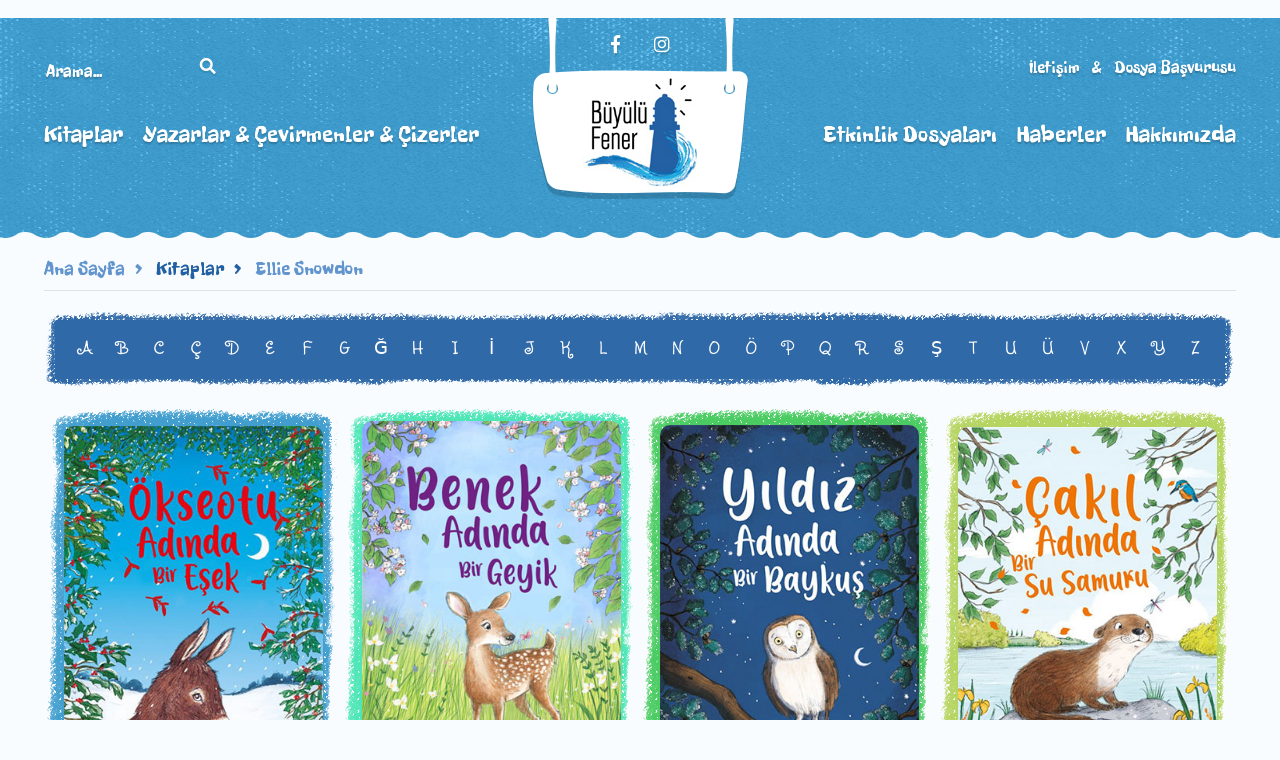

--- FILE ---
content_type: text/html; charset=UTF-8
request_url: https://www.buyulufener.com/books.php?prs=158635
body_size: 3702
content:

<!doctype html>
<html lang="tr">
﻿<head>
	<title>Büyülü Fener</title>
	<meta charset="utf-8">
    <meta name="viewport" content="width=device-width, initial-scale=1.0">
	<meta name="keywords" content="Büyülü Fener">
	<meta name="description" content="Büyülü Fener">
	<link rel="icon" type="image/png" href="favicon.ico" />	
	<link type="text/css" rel="stylesheet" href="css/styles.css">
	
<!-- Global site tag (gtag.js) - Google Analytics --> <script async src="https://www.googletagmanager.com/gtag/js?id=UA-165031590-6"></script>
<script>
  window.dataLayer = window.dataLayer || [];
  function gtag(){dataLayer.push(arguments);}
  gtag('js', new Date());

  gtag('config', 'UA-165031590-6');
</script>

</head>
<body>
<header class="sub-header">
	<div class="container">
		<div class="head-logo">
						<div class="head-socials">
				<a href="https://www.facebook.com/BFYayinlari/" target="_blank" title=""><i class="fab fa-facebook-f" ></i></a>
				<a href="https://www.instagram.com/bfyayinlari/" title="" target="_blank"><i class="fab fa-instagram"></i></a>
			</div>
			<div class="logo">
				<a href="index.php" title=""><img src="images/logo.jpg" alt="" /></a>
			</div>
		</div>
		<div class="head-one">
			<div class="head-one-left">
				
				<form action="books.php">
					
				<input type="text" name="search" placeholder="Arama..." class="search-input" />
				<input type="submit" value="" class="search-button" />
							
				</form>
				
					<div class="cle"></div>
			</div>
			<div class="head-one-right">
				<a href="contact.php" title="">İletişim &nbsp; & &nbsp;
			Dosya Başvurusu</a>
			</div>
			<div class="cle"></div>
		</div>
		<div class="resp-menu"><i class="fas fa-bars"></i> Menü</div>
		<div class="head-two">
			<a href="books.php" title="">Kitaplar</a>
			<a href="persons.php" title="">Yazarlar & Çevirmenler & Çizerler</a>
			<a href="about.php" title="">Hakkımızda</a>
			<a href="news.php" title="">Haberler</a>
			<a href="activityFiles.php" title="">Etkinlik Dosyaları</a>
			
		</div>
	</div>
</header>
	
<div class="container">
	<div class="subpage-content">
		<div class="sub-pagenav">
			<a href="index.php" title="">Ana Sayfa</a>
			<a href="" class="current" title="">Kitaplar</a>
			
												
				<a href="books.php?prs=158635">Ellie Snowdon</a>			
			
						
		</div>
	
<div class="alphabetics">
			<div class="alphabet-in">	
				<a href="?alpha=A"   title="" >A</a>
				<a href="?alpha=B"   title="" >B</a>
				<a href="?alpha=C"   title="" >C</a>
				<a href="?alpha=Ç"   title="" >Ç</a>
				<a href="?alpha=D"   title="" >D</a>
				<a href="?alpha=E"   title="" >E</a>
				<a href="?alpha=F"   title="" >F</a>
				<a href="?alpha=G"   title="" >G</a>
				<a href="?alpha=Ğ"   title="" >Ğ</a>
				<a href="?alpha=H"   title="" >H</a>
				<a href="?alpha=I"   title="" >I</a>
				<a href="?alpha=İ"   title="" >İ</a>
				<a href="?alpha=J"   title="" >J</a>
				<a href="?alpha=K"   title="" >K</a>
				<a href="?alpha=L"   title="" >L</a>
				<a href="?alpha=M"   title="" >M</a>
				<a href="?alpha=N"   title="" >N</a>
				<a href="?alpha=O"   title="" >O</a>
				<a href="?alpha=Ö"   title="" >Ö</a>
				<a href="?alpha=P"   title="" >P</a>
				<a href="?alpha=Q"   title="" >Q</a>
				<a href="?alpha=R"   title="" >R</a>
				<a href="?alpha=S"   title="" >S</a>
				<a href="?alpha=Ş"   title="" >Ş</a>
				<a href="?alpha=T"   title="" >T</a>
				<a href="?alpha=U"   title="" >U</a>
				<a href="?alpha=Ü"   title="" >Ü</a>
				<a href="?alpha=V"   title="" >V</a>
				<a href="?alpha=X"   title="" >X</a>
				<a href="?alpha=Y"   title="" >Y</a>
				<a href="?alpha=Z"   title="" >Z</a>
			</div>
		</div>
		
<div class="book-list">
			
	<ul>
		
				<li>
			<div class="bl-bg">
					<a href="book.php?id=471225" title="">
						<span class="bl-img">
							<span class="d-table">
								<span class="d-cell">
														<img src="https://www.alfayayinlari.com/upload/9789752524521.jpg" alt="" />
								</span>
							</span>
						</span>
						<span class="bl-table">
							<span class="bl-cell">
								<span class="bl-name">Ökseotu Adında Bir Eşek</span>
							<!--	<span class="bl-aut">Yazar: Ökseotu Adında Bir Eşek</span>
								-->
							</span>
						</span>
					</a>
				</div>
			</li>
				
			<li>
			<div class="bl-bg">
					<a href="book.php?id=471226" title="">
						<span class="bl-img">
							<span class="d-table">
								<span class="d-cell">
														<img src="https://www.alfayayinlari.com/upload/9789752524514.jpg" alt="" />
								</span>
							</span>
						</span>
						<span class="bl-table">
							<span class="bl-cell">
								<span class="bl-name">Benek Adında Bir Geyik</span>
							<!--	<span class="bl-aut">Yazar: Benek Adında Bir Geyik</span>
								-->
							</span>
						</span>
					</a>
				</div>
			</li>
				
			<li>
			<div class="bl-bg">
					<a href="book.php?id=471227" title="">
						<span class="bl-img">
							<span class="d-table">
								<span class="d-cell">
														<img src="https://www.alfayayinlari.com/upload/9789752524507.jpg" alt="" />
								</span>
							</span>
						</span>
						<span class="bl-table">
							<span class="bl-cell">
								<span class="bl-name">Yıldız Adında Bir Baykuş</span>
							<!--	<span class="bl-aut">Yazar: Yıldız Adında Bir Baykuş</span>
								-->
							</span>
						</span>
					</a>
				</div>
			</li>
				
			<li>
			<div class="bl-bg">
					<a href="book.php?id=471232" title="">
						<span class="bl-img">
							<span class="d-table">
								<span class="d-cell">
														<img src="https://www.alfayayinlari.com/upload/9789752524538.jpg" alt="" />
								</span>
							</span>
						</span>
						<span class="bl-table">
							<span class="bl-cell">
								<span class="bl-name">Çakıl Adında  Bir Su Samuru</span>
							<!--	<span class="bl-aut">Yazar: Çakıl Adında  Bir Su Samuru</span>
								-->
							</span>
						</span>
					</a>
				</div>
			</li>
				
			<li>
			<div class="bl-bg">
					<a href="book.php?id=448583" title="">
						<span class="bl-img">
							<span class="d-table">
								<span class="d-cell">
														<img src="https://www.alfayayinlari.com/upload/9789752523708_77423.jpg" alt="" />
								</span>
							</span>
						</span>
						<span class="bl-table">
							<span class="bl-cell">
								<span class="bl-name">Söğüt Adında Bir Oğlak</span>
							<!--	<span class="bl-aut">Yazar: Söğüt Adında Bir Oğlak</span>
								-->
							</span>
						</span>
					</a>
				</div>
			</li>
				
			<li>
			<div class="bl-bg">
					<a href="book.php?id=411473" title="">
						<span class="bl-img">
							<span class="d-table">
								<span class="d-cell">
														<img src="https://www.alfayayinlari.com/upload/9789752523401_42709.jpg" alt="" />
								</span>
							</span>
						</span>
						<span class="bl-table">
							<span class="bl-cell">
								<span class="bl-name">Şanslı Adında Bir Kuzu</span>
							<!--	<span class="bl-aut">Yazar: Şanslı Adında Bir Kuzu</span>
								-->
							</span>
						</span>
					</a>
				</div>
			</li>
				
			<li>
			<div class="bl-bg">
					<a href="book.php?id=396740" title="">
						<span class="bl-img">
							<span class="d-table">
								<span class="d-cell">
														<img src="https://www.alfayayinlari.com/upload/9789752523333_38591.jpg" alt="" />
								</span>
							</span>
						</span>
						<span class="bl-table">
							<span class="bl-cell">
								<span class="bl-name">Püskül Adında Bir Kedi</span>
							<!--	<span class="bl-aut">Yazar: Püskül Adında Bir Kedi</span>
								-->
							</span>
						</span>
					</a>
				</div>
			</li>
				
			<li>
			<div class="bl-bg">
					<a href="book.php?id=392717" title="">
						<span class="bl-img">
							<span class="d-table">
								<span class="d-cell">
														<img src="https://www.alfayayinlari.com/upload/9789752523296_38874.jpg" alt="" />
								</span>
							</span>
						</span>
						<span class="bl-table">
							<span class="bl-cell">
								<span class="bl-name">Bulut Adında Bir Köpek  </span>
							<!--	<span class="bl-aut">Yazar: Bulut Adında Bir Köpek  </span>
								-->
							</span>
						</span>
					</a>
				</div>
			</li>
				
			<li>
			<div class="bl-bg">
					<a href="book.php?id=391102" title="">
						<span class="bl-img">
							<span class="d-table">
								<span class="d-cell">
														<img src="https://www.alfayayinlari.com/upload/9789752523234_62673.jpg" alt="" />
								</span>
							</span>
						</span>
						<span class="bl-table">
							<span class="bl-cell">
								<span class="bl-name">Düğme Adında Bir Ördek Yavrusu</span>
							<!--	<span class="bl-aut">Yazar: Düğme Adında Bir Ördek Yavrusu</span>
								-->
							</span>
						</span>
					</a>
				</div>
			</li>
				
			
		
			</ul>
			<div class="cle"></div>
		</div>
		
<div class="pagenavi">
		<a href="" class="current"  >1</a> 		</div>
		
		
					
	</div>
</div>


	<footer>
	<div class="container">
		<div class="foot-one">
			<ul>
			
		<li>	<a href="books.php" title="">Kitaplar</a></li>
		<li>	<a href="persons.php" title="">Yazarlar & Çevirmenler & Çizerler</a></li>
		<li>	<a href="about.php" title="">Hakkımızda</a></li>
		<li>	<a href="catalog.php" title="">Katalog</a></li>
		<li>	<a href="activityFiles.php" title="">Etkinlik Dosyaları</a></li>
		<li>	<a href="news.php" title="">Haberler</a></li>
		<li>	<a href="contact.php"  title="">İletişim & Dosya Başvurusu</a></li>
				
				
			</ul>
		</div>
		<div class="foot-two">
			
			<a href="https://www.facebook.com/BFYayinlari/" target="_blank" title=""><i class="fab fa-facebook-f" ></i></a>
				<a href="https://www.instagram.com/bfyayinlari/" title="" target="_blank"><i class="fab fa-instagram"></i></a>
			
			
		</div>
		<div class="foot-logo">
			<a href="" title=""><img src="images/footlogo.png" alt="" /></a>
		</div>
		<div class="copyright">
			Copyright Büyülü Fener Yayınları 2018
		</div>
	</div>
</footer>	
	<link href="https://fonts.googleapis.com/css?family=Freckle+Face|Sunshiney&amp;subset=latin-ext" rel="stylesheet">
	<link type="text/css" rel="stylesheet" href="css/fontawesome-all.min.css">
	<script type="text/javascript" src="js/jquery-3.3.1.min.js"></script>
	<script type="text/javascript" src="js/extra.js"></script>
	<script type="text/javascript" src="js/remodal.js"></script>
	<script type="text/javascript" src="js/jquery.validate.min.js"></script>
     
	<script type="text/javascript">
		// data-remodal-id="modalismi" role="dialog" class="remodal"
		$("#myModal").on("show", function() {    // wire up the OK button to dismiss the modal when shown
			$("#myModal a.btn").on("click", function(e) {
				console.log("button pressed");   // just as an example...
				$("#myModal").modal('hide');     // dismiss the dialog
			});
		});
	</script>
		
<script type="text/javascript" src="js/slick.js"></script>

	<script type="text/javascript">
		$(document).ready(function() {
		  $(".regular").slick({
			dots: false,
			infinite: true,
			autoplaySpeed: 6000,
			autoplay: true,
			slidesToShow: 1,
			slidesToScroll: 1,
			arrows: true,
			fade: true
		  });
			
		  $('.slider-for').slick({
			  slidesToShow: 1,
			  slidesToScroll: 1,
			  arrows: true,
			  autoplay: true,
			  fade: true,
			  asNavFor: '.slider-nav'
			});
			$('.slider-nav').slick({
			  slidesToShow: 15,
			  slidesToScroll: 1,
			  asNavFor: '.slider-for',
			  dots: false,
			  autoplay: true,
			  centerMode: true,
			  centerPadding:"0",
			  arrows:false,
			  focusOnSelect: true,
			  responsive: [
				{
				  breakpoint: 959,
				  settings: {
					slidesToShow: 7,
					slidesToScroll: 1
				  }
				}
			  ]
			});
			
			
			/**/
			
			


/*_____________ validate form _____________*/
    
    var speform = jQuery('.spe-form1');
    if(speform.length) {
	
        jQuery(speform).each(function(){
      
				 jQuery(speform).validate({
				
      
				rules: {
                    isim: {
                        required: true,
                        minlength: 6
                    },
                    email: {
                        required: true,
                        email: true
                    },
                    mesaj: {
                        required: true,
                        minlength: 15
                    },
                   
                },
                // Specify what error messages to display
                // when the user does something horrid
                messages: {
                    isim: {
                        required: "Lütfen adınızı giriniz.",
                        minlength: jQuery.format("En az {0} karakter gereklidir.")
                    },
                    email: {
                        required: "Eposta adresinizi giriniz.",
                        email: "Geçerli bir eposta adresi giriniz."
                    },
                    mesaj: {
                        required: "Mesajınızı giriniz.",
                        minlength: jQuery.format("En az {0} karakter gereklidir.")
                    },
                   
                },
                // Specify what error messages to display
                // when the user does something horrid
              
                // Use Ajax to send everything to processForm.php
                submitHandler: function(form) {
                    jQuery(".spesubmit").attr("value", "Gönderiliyor...");
                    $.ajax({
						dataType: 'jsonp',
						url: "ajax-form.php",
						data: jQuery('.spe-form1').serialize(),
						timeout: 5000,
						beforeSend: function(xhr, settings) {
						},
						error: function(xhr, textStatus, errorThrown){
							//hata kısmı
				           //alert(textStatus);
				           alert("Bir sorun oluştu! Lütfen tekrar deneyiniz.");
						},
						complete: function(xhr, textStatus) {
							//islem bitince
					    },
						success: function (data){
							jQuery("#response-1").html(data).hide().slideDown("fast");
                            jQuery(".spesubmit").attr("value", "Gönder");
                            if(data == "ok"){ window.location = "contact.php?form=ok"; }
						}
					});
                    /*jQuery(form).ajaxSubmit({
                        success: function(responseText, statusText, xhr, jQueryform) {
                            jQuery("#response-1").html(responseText).hide().slideDown("fast");
                            jQuery(".spesubmit").attr("value", "Submit");
                        }
                    });*/
                    return false;
                }
            });
        });
    }
			
			/**/
			
			
			
			
	});
	</script>

	<script type="text/javascript" src="js/jquery.singlePageNav.js"></script>
	<script>
			// Prevent console.log from generating errors in IE for the purposes of the demo
            if ( ! window.console ) console = { log: function(){} };

            // The actual plugin
            $('.single-page-nav').singlePageNav({
                offset: $('.single-page-nav').outerHeight(),
                filter: ':not(.external)',
                updateHash: true,
                beforeStart: function() {
                    console.log('begin scrolling');
                },
                onComplete: function() {
                    console.log('done scrolling');
                }
            });
			// <div class="single-page-nav"> Linkler buraya href="#ornek" şeklinde eklenecek </div>
	</script>	
	

<script defer src="https://static.cloudflareinsights.com/beacon.min.js/vcd15cbe7772f49c399c6a5babf22c1241717689176015" integrity="sha512-ZpsOmlRQV6y907TI0dKBHq9Md29nnaEIPlkf84rnaERnq6zvWvPUqr2ft8M1aS28oN72PdrCzSjY4U6VaAw1EQ==" data-cf-beacon='{"version":"2024.11.0","token":"b0c27f484ba641f58162a0ed0cf057b8","r":1,"server_timing":{"name":{"cfCacheStatus":true,"cfEdge":true,"cfExtPri":true,"cfL4":true,"cfOrigin":true,"cfSpeedBrain":true},"location_startswith":null}}' crossorigin="anonymous"></script>
</body>
</html>


--- FILE ---
content_type: text/css
request_url: https://www.buyulufener.com/css/styles.css
body_size: 10854
content:
@charset "UTF-8";
/* CSS Reset*/
html {
  font-family: sans-serif;
  -ms-text-size-adjust: 100%;
  -webkit-text-size-adjust: 100%; }

body {
  margin: 0;
  padding: 0; }

article, aside, details, figcaption, figure, footer, header, hgroup, main, menu, nav, section, summary {
  display: block; }

audio, canvas, progress, video {
  display: inline-block;
  vertical-align: baseline; }

audio:not([controls]) {
  display: none;
  height: 0; }

[hidden], template {
  display: none; }

a {
  background-color: transparent; }

a:active, a:hover {
  outline: 0; }

abbr[title] {
  border-bottom: 1px dotted; }

b, strong {
  font-weight: bold; }

dfn {
  font-style: italic; }

h1 {
  font-size: 2em;
  margin: 0.67em 0; }

mark {
  background: #ff0;
  color: #000; }

small {
  font-size: 80%; }

sub, sup {
  font-size: 75%;
  line-height: 0;
  position: relative;
  vertical-align: baseline; }

sup {
  top: -0.5em; }

sub {
  bottom: -0.25em; }

img {
  border: 0; }

svg:not(:root) {
  overflow: hidden; }

figure {
  margin: 1em 40px; }

hr {
  -moz-box-sizing: content-box;
  box-sizing: content-box;
  height: 0; }

pre {
  overflow: auto; }

code, kbd, pre, samp {
  font-family: monospace, monospace;
  font-size: 1em; }

button, input, optgroup, select, textarea {
  color: inherit;
  font: inherit;
  margin: 0; }

button {
  overflow: visible; }

button, select {
  text-transform: none; }

button, html input[type="button"], input[type="reset"], input[type="submit"] {
  -webkit-appearance: button;
  cursor: pointer; }

button[disabled], html input[disabled] {
  cursor: default; }

button::-moz-focus-inner, input::-moz-focus-inner {
  border: 0;
  padding: 0; }

input {
  line-height: normal; }

input[type="checkbox"], input[type="radio"] {
  box-sizing: border-box;
  padding: 0; }

input[type="number"]::-webkit-inner-spin-button, input[type="number"]::-webkit-outer-spin-button {
  height: auto; }

input[type="search"] {
  -webkit-appearance: textfield;
  -moz-box-sizing: content-box;
  -webkit-box-sizing: content-box;
  box-sizing: content-box; }

input[type="search"]::-webkit-search-cancel-button, input[type="search"]::-webkit-search-decoration {
  -webkit-appearance: none; }

fieldset {
  border: 1px solid #c0c0c0;
  margin: 0 2px;
  padding: 0.35em 0.625em 0.75em; }

legend {
  border: 0;
  padding: 0; }

textarea {
  overflow: auto; }

optgroup {
  font-weight: bold; }

table {
  border-collapse: collapse;
  border-spacing: 0; }

td, th {
  padding: 0; }

*, div, ul, li, span, input, textarea, header, footer, nav, b, h1, h2, h3, h4, h5 {
  box-sizing: border-box;
  -moz-box-sizing: border-box;
  -webkit-box-sizing: border-box; }

input:focus, textarea:focus, div:focus, button:focus, select:focus {
  outline: none; }

body {
  background: #f8fcff;
  font-size: 14px;
  font-family: "Sunshiney", sans;
  color: #1f2c3a;
  font-weight: 400; }

a {
  text-decoration: none;
  color: #1f2c3a;
  transition: all 0.2s ease-in-out;
  -moz-transition: all 0.2s ease-in-out;
  -ms-transition: all 0.2s ease-in-out;
  -webkit-transition: all 0.2s ease-in-out;
  font-family: "Sunshiney", sans;
  font-weight: 400; }

a:hover {
  text-decoration: none;
  transition: all 0.2s ease-in-out;
  -moz-transition: all 0.2s ease-in-out;
  -ms-transition: all 0.2s ease-in-out;
  -webkit-transition: all 0.2s ease-in-out;
  color: #1f2c3a; }

a:visited {
  text-decoration: none; }

@media only screen and (min-width: 960px) {
  .container {
    width: 1192px;
    margin: 0 auto;
    position: relative;
    display: block; } }
@media only screen and (max-width: 959px) {
  .container {
    padding: 0 20px;
    margin: 0;
    position: relative;
    display: block; } }
.cle {
  clear: both; }

/* SLİDER */
.slick-prev:hover,
.slick-prev:focus,
.slick-next:hover,
.slick-next:focus {
  color: transparent;
  outline: none;
  background: transparent; }

.slick-prev:hover:before,
.slick-prev:focus:before,
.slick-next:hover:before,
.slick-next:focus:before {
  opacity: 1; }

.slick-prev.slick-disabled:before,
.slick-next.slick-disabled:before {
  opacity: .25; }

.slick-prev:before,
.slick-next:before {
  font-family: 'slick';
  font-size: 35px;
  line-height: 1;
  opacity: .75;
  color: white;
  -webkit-font-smoothing: antialiased;
  -moz-osx-font-smoothing: grayscale; }

.slick-slider {
  position: relative;
  display: block;
  box-sizing: border-box;
  -webkit-user-select: none;
  -moz-user-select: none;
  -ms-user-select: none;
  user-select: none;
  -webkit-touch-callout: none;
  -khtml-user-select: none;
  -ms-touch-action: pan-y;
  touch-action: pan-y;
  -webkit-tap-highlight-color: transparent; }

.slick-list {
  position: relative;
  display: block;
  overflow: hidden;
  margin: 0;
  padding: 0; }

.slick-list:focus {
  outline: none; }

.slick-list.dragging {
  cursor: pointer;
  cursor: hand; }

.slick-slider .slick-track,
.slick-slider .slick-list {
  -webkit-transform: translate3d(0, 0, 0);
  -moz-transform: translate3d(0, 0, 0);
  -ms-transform: translate3d(0, 0, 0);
  -o-transform: translate3d(0, 0, 0);
  transform: translate3d(0, 0, 0); }

.slick-track {
  position: relative;
  top: 0;
  left: 0;
  display: block; }

.slick-track:before,
.slick-track:after {
  display: table;
  content: ''; }

.slick-track:after {
  clear: both; }

.slick-loading .slick-track {
  visibility: hidden; }

.slick-slide {
  display: none;
  float: left;
  height: 100%;
  min-height: 1px; }

[dir='rtl'] .slick-slide {
  float: right; }

.slick-slide img {
  display: block; }

.slick-slide.slick-loading img {
  display: none; }

.slick-slide.dragging img {
  pointer-events: none; }

.slick-initialized .slick-slide {
  display: block; }

.slick-loading .slick-slide {
  visibility: hidden; }

.slick-vertical .slick-slide {
  display: block;
  height: auto; }

.slick-arrow.slick-hidden {
  display: none; }

.slick-prev:before,
.slick-next:before {
  color: black; }

/* Slider Bullets */
.regular .slick-dots {
  position: absolute;
  bottom: -33px;
  display: block;
  width: 100%;
  padding: 0;
  margin: 0;
  list-style: none;
  text-align: center; }

.regular .slick-dots li {
  position: relative;
  display: inline-block;
  list-style: none;
  text-align: center;
  margin: 0 12px;
  padding: 0;
  cursor: pointer; }

.regular .slick-dots li div {
  display: block;
  border: 0;
  width: 8px;
  text-indent: -99999999px;
  font-size: 0;
  transition: all .2s ease-in-out;
  height: 8px;
  background: #949aa9;
  border-radius: 100%;
  -moz-border-radius: 100%;
  -webkit-border-radius: 100%;
  opacity: 1; }

.regular .slick-dots .slick-active div {
  background: #00c5b5 !important;
  transition: all 0.2s ease-in-out; }

/* TAB */
.tab-content {
  display: none; }

.tab-content.current {
  display: block; }

/* MODAL */
html.remodal-is-locked {
  overflow: hidden;
  -ms-touch-action: none;
  touch-action: none; }

.remodal,
[data-remodal-id] {
  display: none; }

.remodal-overlay {
  position: fixed;
  z-index: 9999;
  top: -5000px;
  right: -5000px;
  bottom: -5000px;
  left: -5000px;
  display: none; }

.remodal-wrapper {
  position: fixed;
  z-index: 10000;
  top: 0;
  right: 0;
  bottom: 0;
  left: 0;
  display: none;
  overflow: auto;
  text-align: center;
  -webkit-overflow-scrolling: touch; }

.remodal-wrapper:after {
  display: inline-block;
  height: 100%;
  margin-left: -0.05em;
  content: ""; }

.remodal-overlay,
.remodal-wrapper {
  -webkit-backface-visibility: hidden;
  backface-visibility: hidden; }

.remodal {
  position: relative;
  outline: none;
  -webkit-text-size-adjust: 100%;
  -ms-text-size-adjust: 100%;
  text-size-adjust: 100%; }

.remodal-is-initialized {
  /* Disable Anti-FOUC */
  display: inline-block; }

.remodal-bg.remodal-is-opening,
.remodal-bg.remodal-is-opened {
  -webkit-filter: blur(3px);
  filter: blur(3px); }

.remodal-overlay {
  background: rgba(0, 0, 0, 0.8); }

.remodal-overlay.remodal-is-opening,
.remodal-overlay.remodal-is-closing {
  -webkit-animation-duration: 0.3s;
  animation-duration: 0.3s;
  -webkit-animation-fill-mode: forwards;
  animation-fill-mode: forwards; }

.remodal-overlay.remodal-is-opening {
  -webkit-animation-name: remodal-overlay-opening-keyframes;
  animation-name: remodal-overlay-opening-keyframes; }

.remodal-overlay.remodal-is-closing {
  -webkit-animation-name: remodal-overlay-closing-keyframes;
  animation-name: remodal-overlay-closing-keyframes; }

.remodal-wrapper {
  padding: 10px 10px 0; }

.remodal {
  box-sizing: border-box;
  width: 100%;
  text-align: center;
  margin-bottom: 10px;
  -webkit-transform: translate3d(0, 0, 0);
  transform: translate3d(0, 0, 0); }

.remodal iframe, .remodal img {
  display: inline-block;
  max-width: 100%;
  border: none;
  height: auto; }

.remodal.remodal-is-opening,
.remodal.remodal-is-closing {
  -webkit-animation-duration: 0.3s;
  animation-duration: 0.3s;
  -webkit-animation-fill-mode: forwards;
  animation-fill-mode: forwards; }

.remodal.remodal-is-opening {
  -webkit-animation-name: remodal-opening-keyframes;
  animation-name: remodal-opening-keyframes; }

.remodal.remodal-is-closing {
  -webkit-animation-name: remodal-closing-keyframes;
  animation-name: remodal-closing-keyframes; }

.remodal,
.remodal-wrapper:after {
  vertical-align: middle; }

@-webkit-keyframes remodal-opening-keyframes {
  from {
    -webkit-transform: scale(1.05);
    transform: scale(1.05);
    opacity: 0; }
  to {
    -webkit-transform: none;
    transform: none;
    opacity: 1;
    -webkit-filter: blur(0);
    filter: blur(0); } }
@keyframes remodal-opening-keyframes {
  from {
    -webkit-transform: scale(1.05);
    transform: scale(1.05);
    opacity: 0; }
  to {
    -webkit-transform: none;
    transform: none;
    opacity: 1;
    -webkit-filter: blur(0);
    filter: blur(0); } }
@-webkit-keyframes remodal-closing-keyframes {
  from {
    -webkit-transform: scale(1);
    transform: scale(1);
    opacity: 1; }
  to {
    -webkit-transform: scale(0.95);
    transform: scale(0.95);
    opacity: 0;
    -webkit-filter: blur(0);
    filter: blur(0); } }
@keyframes remodal-closing-keyframes {
  from {
    -webkit-transform: scale(1);
    transform: scale(1);
    opacity: 1; }
  to {
    -webkit-transform: scale(0.95);
    transform: scale(0.95);
    opacity: 0;
    -webkit-filter: blur(0);
    filter: blur(0); } }
@-webkit-keyframes remodal-overlay-opening-keyframes {
  from {
    opacity: 0; }
  to {
    opacity: 1; } }
@keyframes remodal-overlay-opening-keyframes {
  from {
    opacity: 0; }
  to {
    opacity: 1; } }
@-webkit-keyframes remodal-overlay-closing-keyframes {
  from {
    opacity: 1; }
  to {
    opacity: 0; } }
@keyframes remodal-overlay-closing-keyframes {
  from {
    opacity: 1; }
  to {
    opacity: 0; } }
@media only screen and (min-width: 641px) {
  .remodal {
    max-width: 700px; } }
.lt-ie9 .remodal-overlay {
  background: #2b2e38; }

.lt-ie9 .remodal {
  width: 700px; }

@media only screen and (min-width: 960px) {
  header {
    background: url("../images/bg1.png") repeat-x bottom center;
    height: 427px;
    position: relative;
    z-index: 1; }

  .sub-header {
    height: 220px !important; }

  .head-one {
    position: relative;
    z-index: 1;
    padding: 40px 0 0 0; }

  .head-one-left {
    float: left; }

  .head-one-right {
    float: right; }

  .search-input {
    font-family: "Freckle Face", sans;
    color: #fff;
    border: none;
    height: 19px;
    display: inline-block;
    width: 150px;
    background: transparent;
    text-shadow: 0px 2px 2px rgba(0, 0, 0, 0.22);
    -moz-text-shadow: 0px 2px 2px rgba(0, 0, 0, 0.22);
    -webkit-text-shadow: 0px 2px 2px rgba(0, 0, 0, 0.22);
    line-height: 19px;
    font-size: 16px; }

  .search-button {
    width: 19px;
    height: 19px;
    background: transparent url("../images/icon2.png") no-repeat center center;
    border: none;
    display: inline-block; } }
@media only screen and (max-width: 959px) {
  header {
    background: url("../images/bg1.png") repeat-x bottom center;
    position: relative;
    background-size: cover;
    z-index: 1;
    padding-bottom: 20px; }

  .head-one {
    position: relative;
    z-index: 1;
    padding: 0; }

  .head-one-left {
    margin: 20px 0; }

  .head-one-right {
    display: none; }

  .search-input {
    font-family: "Freckle Face", sans;
    color: #fff;
    border: none;
    height: 19px;
    display: block;
    float: left;
    width: 80%;
    background: transparent;
    text-shadow: 0px 2px 2px rgba(0, 0, 0, 0.22);
    -moz-text-shadow: 0px 2px 2px rgba(0, 0, 0, 0.22);
    -webkit-text-shadow: 0px 2px 2px rgba(0, 0, 0, 0.22);
    line-height: 19px;
    font-size: 16px; }

  .search-button {
    width: 20%;
    height: 19px;
    background: transparent url("../images/icon2.png") no-repeat center center;
    border: none;
    display: block;
    float: left; } }
.search-input::placeholder {
  color: #fff !important;
  opacity: 1 !important; }

.search-input::-ms-input-placeholder {
  color: #fff !important;
  opacity: 1 !important; }

.search-input:-ms-input-placeholder {
  color: #fff !important;
  opacity: 1 !important; }

.search-input::-moz-placeholder {
  color: #fff !important;
  opacity: 1 !important; }

.search-input:-moz-placeholder {
  color: #fff !important;
  opacity: 1 !important; }

.search-input::-webkit-input-placeholder {
  color: #fff !important;
  opacity: 1 !important; }

.head-one-right a {
  color: #fff;
  font-family: "Freckle Face", sans;
  font-size: 16px;
  text-shadow: 0px 2px 2px rgba(0, 0, 0, 0.22);
  -moz-text-shadow: 0px 2px 2px rgba(0, 0, 0, 0.22);
  -webkit-text-shadow: 0px 2px 2px rgba(0, 0, 0, 0.22); }

.head-one-right a:hover {
  color: #ffd45f; }

@media only screen and (min-width: 960px) {
  .head-two {
    padding: 40px 0 0 0;
    position: relative;
    z-index: 1; }

  .head-two a {
    display: block;
    font-size: 22px;
    color: #fff;
    text-shadow: 0px 2px 2px rgba(0, 0, 0, 0.22);
    -moz-text-shadow: 0px 2px 2px rgba(0, 0, 0, 0.22);
    -webkit-text-shadow: 0px 2px 2px rgba(0, 0, 0, 0.22);
    font-family: "Freckle Face", sans; }

  .resp-menu {
    display: none; } }
@media only screen and (max-width: 959px) {
  .resp-menu {
    color: #fff;
    font-size: 20px;
    font-weight: 700;
    text-align: center; }

  .head-two {
    padding: 0;
    display: none;
    position: relative;
    z-index: 1; }

  .head-two a {
    display: block;
    font-size: 22px;
    color: #fff;
    margin: 10px 0;
    text-shadow: 0px 2px 2px rgba(0, 0, 0, 0.22);
    -moz-text-shadow: 0px 2px 2px rgba(0, 0, 0, 0.22);
    -webkit-text-shadow: 0px 2px 2px rgba(0, 0, 0, 0.22);
    font-family: "Freckle Face", sans; } }
.head-two a:hover {
  color: #ffd45f; }

@media only screen and (min-width: 960px) {
  .head-two a:nth-child(1),
  .head-two a:nth-child(2)
						{
    float: left;
    margin-right: 20px; }

  .head-two a:nth-child(3),
  .head-two a:nth-child(4),
  .head-two a:nth-child(5) {
    float: right;
    margin-left: 20px; }

  .head-logo {
    position: absolute;
    right: 0;
    left: 0;
    top: 0;
    margin: auto;
    background: url("../images/bg2.png") no-repeat top center;
    width: 215px;
    height: 182px;
    z-index: 2;
    text-align: center; }

  .head-socials {
    padding: 15px 0 0 0;
    height: 58px; } }
@media only screen and (max-width: 959px) {
  .head-logo {
    position: relative;
    background: url("../images/bg2.png") no-repeat top center;
    width: 215px;
    margin: 0 auto;
    height: 182px;
    z-index: 2;
    text-align: center; }

  .head-socials {
    padding: 15px 0 0 0;
    height: 58px; } }
.head-socials a {
  color: #fff;
  font-size: 18px;
  text-shadow: 0px 2px 2px rgba(0, 0, 0, 0.22);
  -moz-text-shadow: 0px 2px 2px rgba(0, 0, 0, 0.22);
  -webkit-text-shadow: 0px 2px 2px rgba(0, 0, 0, 0.22);
  display: inline-block;
  margin: 0 15px; }

.head-socials a:hover {
  color: #ffd45f; }

.logo img {
  max-width: 100%; }

@media only screen and (min-width: 960px) {
  .big-slider {
    display: block;
    margin: 0 auto;
    height: 416px;
    margin-top: -190px;
    width: 1167px;
    position: relative;
    padding-top: 12px;
    z-index: 2;
    background: url("../images/bg3_1.png") no-repeat center center; }

  .slider-con {
    width: 870px;
    margin: 0 auto;
    display: block;
    height: 391px;
    background: #1b4777;
    -webkit-border-radius: 10px;
    -moz-border-radius: 10px;
    -ms-border-radius: 10px;
    border-radius: 10px; }
 }
@media only screen and (max-width: 959px) {
  .big-slider {
    display: block;
    margin: 0 auto;
    position: relative;
    padding: 10px;
    z-index: 2;
    margin-top: 20px;
    background: #1b4777;
    -webkit-border-radius: 10px;
    -moz-border-radius: 10px;
    -ms-border-radius: 10px;
    border-radius: 10px; }

  }

@keyframes anime1 {
  0% {
    opacity: 0; }
  100% {
    opacity: 1; } }
.book-list ul {
  display: block;
  margin: 0;
  padding: 0;
  list-style: none; }

@media only screen and (min-width: 960px) {
  .book-list ul li {
    float: left;
    margin-top: 20px;
    width: 298px; }

  .book-list ul li .bl-bg {
    background-repeat: no-repeat;
    height: 538px;
    background-position: center center; }

  .book-list ul li:nth-child(1n+0) .bl-bg {
    background-image: url("../images/bg4.png"); }

  .book-list ul li:nth-child(2n+0) .bl-bg {
    background-image: url("../images/bg5.png"); }

  .book-list ul li:nth-child(3n+0) .bl-bg {
    background-image: url("../images/bg6.png"); }

  .book-list ul li:nth-child(4n+0) .bl-bg {
    background-image: url("../images/bg7.png"); }

  .book-list ul li .bl-bg a .bl-img {
    padding-top: 13px;
    display: block; } }
@media only screen and (max-width: 959px) {
  .book-list ul li {
    margin-top: 20px; }

  .book-list ul li .bl-bg {
    padding: 10px;
    -webkit-border-radius: 10px;
    -moz-border-radius: 10px;
    -ms-border-radius: 10px;
    border-radius: 10px; }

  .book-list ul li:nth-child(1n+0) .bl-bg {
    background: #419ecf; }

  .book-list ul li:nth-child(2n+0) .bl-bg {
    background: #4ee6b6; }

  .book-list ul li:nth-child(3n+0) .bl-bg {
    background: #4acc62; }

  .book-list ul li:nth-child(4n+0) .bl-bg {
    background: #b5d460; } }
.book-list ul li:hover .bl-img img {
  opacity: 0.8;
  transition: all 0.2s ease-in-out;
  -moz-transition: all 0.2s ease-in-out;
  -ms-transition: all 0.2s ease-in-out;
  -webkit-transition: all 0.2s ease-in-out; }

.book-list ul li .bl-bg a {
  display: block; }

@media only screen and (min-width: 960px) {
  .book-list ul li .bl-bg a .bl-img img {
    display: block;
    transition: all 0.2s ease-in-out;
    -moz-transition: all 0.2s ease-in-out;
    -ms-transition: all 0.2s ease-in-out;
    -webkit-transition: all 0.2s ease-in-out;
    -webkit-border-radius: 10px;
    -moz-border-radius: 10px;
    -ms-border-radius: 10px;
    border-radius: 10px;
    max-width: 259px;
    max-height: 400px;
    margin: 0 auto; }

  .bl-table {
    display: table;
    width: 100%;
    text-align: center;
    margin: 0;
    height: 10px;
    padding-left: 10px;
	padding-right: 10px;
	pad
	}
	

  .bl-cell {
    display: table-cell;
    vertical-align: middle; } }
@media only screen and (max-width: 959px) {
  .book-list ul li .bl-bg a .bl-img img {
    display: block;
    transition: all 0.2s ease-in-out;
    -moz-transition: all 0.2s ease-in-out;
    -ms-transition: all 0.2s ease-in-out;
    -webkit-transition: all 0.2s ease-in-out;
    -webkit-border-radius: 10px;
    -moz-border-radius: 10px;
    -ms-border-radius: 10px;
    border-radius: 10px;
    width: 100%;
    margin: 0; }

  .bl-table {
    text-align: center;
    padding: 10px 0;
    display: block; } }
.book-list ul li .bl-bg a .bl-name {
  color: #fff;
  font-size: 33px;
  display: block;
  line-height: 40px; }

.book-list ul li .bl-bg a .bl-aut {
  color: #fff;
  display: block;
  line-height: 22px;
  font-size: 22px;
  opacity: 0.7; }

.home-bars {
  margin-top: 30px; }

@media only screen and (min-width: 960px) {
  .hb-col {
    float: left;
    width: 357px; }

  .home-bars .hb-col:nth-child(3) {
    float: right; }

  .home-bars .hb-col:nth-child(2) {
    margin-left: 65px; } }
@media only screen and (min-width: 960px) {
  .hb-back {
    background-size: top center;
    background-repeat: no-repeat; }

  .ayin-kitabi {
    background-image: url("../images/bg8.png"); }

  .ayin-yazari {
    background-image: url("../images/bg9.png"); }

  .etkinlik {
    background-image: url("../images/bg10.png");
    padding: 0 60px; }

  .hb-name {
    text-align: center;
    font-size: 30px;
    padding: 25px 0 0 0;
    color: #fff;
    height: 135px; }

  .hb-img img {
    display: block;
    max-width: 317px;
    max-height: 367px;
    -webkit-border-radius: 10px;
    -moz-border-radius: 10px;
    -ms-border-radius: 10px;
    border-radius: 10px;
    margin: 0 auto; }

  .hb-bname {
    text-align: center;
    padding-top: 20px; }

  .ayin-kitabi .hb-bname a {
    color: #e84a3e; }

  .ayin-yazari .hb-bname a {
    color: #2e757a; }

  .hb-text2 {
    text-align: center;
    font-size: 24px;
    color: #a1a1a1; } }
@media only screen and (max-width: 959px) {
  .hb-col {
    margin-bottom: 20px;
    color: #fff; }

  .hb-col a {
    color: #fff; }

  .hb-back {
    -webkit-border-radius: 10px;
    -moz-border-radius: 10px;
    -ms-border-radius: 10px;
    border-radius: 10px;
    padding: 10px; }

  .ayin-kitabi {
    background: #e84a3e; }

  .ayin-yazari {
    background: #2e757a; }

  .etkinlik {
    background: #ff9b5f; }

  .hb-name {
    text-align: center;
    font-size: 30px;
    padding: 0 0 20px 0;
    color: #fff; }

  .hb-img img {
    display: block;
    width: 100%;
    -webkit-border-radius: 10px;
    -moz-border-radius: 10px;
    -ms-border-radius: 10px;
    border-radius: 10px;
    margin: 0 auto; }

  .hb-bname {
    text-align: center; }

  .hb-text2 {
    text-align: center;
    font-size: 24px;
    color: #fff; } }
.hb-img {
  text-align: center; }

.hb-bname a {
  font-size: 36px; }

@media only screen and (min-width: 960px) {
  .hb-content-spe {
    color: #fff;
    font-family: "Freckle Face", sans;
    font-size: 24px;
    padding-top: 20px; }

  .hb-content-spe span {
    display: block;
    font-size: 16px;
    margin-top: 30px;
    margin-bottom: 10px; }

  .spe-button1 {
    background: url("../images/buton1.png") no-repeat;
    width: 217px;
    height: 61px;
    transition: all 0s ease-in-out;
    -moz-transition: all 0s ease-in-out;
    -ms-transition: all 0s ease-in-out;
    -webkit-transition: all 0s ease-in-out;
    color: #fff;
    display: block;
    font-size: 25px;
    text-align: center;
    padding-top: 10px;
    margin: 0 auto;
    text-shadow: 0px 2px 2px rgba(0, 0, 0, 0.22);
    -moz-text-shadow: 0px 2px 2px rgba(0, 0, 0, 0.22);
    -webkit-text-shadow: 0px 2px 2px rgba(0, 0, 0, 0.22);
    margin-top: 80px; } }
@media only screen and (max-width: 959px) {
  .hb-content-spe {
    color: #fff;
    font-family: "Freckle Face", sans;
    font-size: 24px;
    padding: 10px; }

  .hb-content-spe span {
    display: block;
    font-size: 16px;
    margin-bottom: 10px; }

  .spe-button1 {
    background: url("../images/buton1.png") no-repeat;
    width: 217px;
    height: 61px;
    transition: all 0s ease-in-out;
    -moz-transition: all 0s ease-in-out;
    -ms-transition: all 0s ease-in-out;
    -webkit-transition: all 0s ease-in-out;
    color: #fff;
    display: block;
    font-size: 25px;
    text-align: center;
    padding-top: 10px;
    margin: 0 auto;
    text-shadow: 0px 2px 2px rgba(0, 0, 0, 0.22);
    -moz-text-shadow: 0px 2px 2px rgba(0, 0, 0, 0.22);
    -webkit-text-shadow: 0px 2px 2px rgba(0, 0, 0, 0.22); } }
.spe-button1:hover {
  background-position: 0 -61px;
  transition: all 0s ease-in-out;
  -moz-transition: all 0s ease-in-out;
  -ms-transition: all 0s ease-in-out;
  -webkit-transition: all 0s ease-in-out;
  color: #fff; }

@media only screen and (min-width: 960px) {
  .hb-haberler {
    background: url("../images/bg11.png") no-repeat;
    width: 342px;
    height: 391px;
    padding: 40px 40px 0 40px; }

  .hb2-text1 {
    text-align: left;
    font-size: 30px;
    padding: 0;
    font-weight: 700;
    color: #fff; }

  .hb2-con-bar {
    height: 190px;
    margin-top: 20px;
    overflow: hidden; } }
@media only screen and (max-width: 959px) {
  .hb-haberler {
    background: #2e8b4d;
    padding: 10px;
    -webkit-border-radius: 10px;
    -moz-border-radius: 10px;
    -ms-border-radius: 10px;
    border-radius: 10px; }

  .hb2-text1 {
    text-align: center;
    font-size: 30px;
    padding: 0;
    font-weight: 700;
    color: #fff; }

  .hb2-con-bar {
    padding: 10px;
    overflow: hidden; } }
.hb2-text2 {
  color: #9adfb1;
  font-size: 22px; }

.hb2-text2 h3 {
  color: #fff;
  font-weight: 700;
  font-size: 30px;
  padding: 0;
  margin: 0; }

.hb2-text2 p {
  padding: 0;
  margin: 0;
  font-weight: 700; }

@media only screen and (min-width: 960px) {
  .hb2-text2 a {
    background: url("../images/buton2.png") no-repeat;
    width: 137px;
    transition: all 0s ease-in-out;
    -moz-transition: all 0s ease-in-out;
    -ms-transition: all 0s ease-in-out;
    -webkit-transition: all 0s ease-in-out;
    display: block;
    height: 58px;
    text-align: center;
    color: #fff;
    font-size: 23px;
    font-weight: 700;
    padding-top: 8px; } }
@media only screen and (max-width: 959px) {
  .hb2-text2 a {
    background: url("../images/buton2.png") no-repeat;
    width: 137px;
    transition: all 0s ease-in-out;
    -moz-transition: all 0s ease-in-out;
    -ms-transition: all 0s ease-in-out;
    -webkit-transition: all 0s ease-in-out;
    display: block;
    height: 58px;
    margin: 0 auto;
    text-align: center;
    color: #fff;
    font-size: 23px;
    font-weight: 700;
    padding-top: 8px; } }
.hb2-text2 a:hover {
  background: url("../images/buton2.png") no-repeat;
  width: 137px;
  height: 58px;
  background-position: 0 -58px;
  transition: all 0s ease-in-out;
  -moz-transition: all 0s ease-in-out;
  -ms-transition: all 0s ease-in-out;
  -webkit-transition: all 0s ease-in-out; }

@media only screen and (min-width: 960px) {
  .hb-twitter {
    background: url("../images/bg12.png") no-repeat;
    width: 350px;
    height: 390px;
    margin: 0 auto;
    padding: 20px 20px 0 20px; }

  .social-content {
    margin-top: 30px;
    height: 230px;
    overflow: hidden; }

  .hb-facebook {
    background: url("../images/bg13.png") no-repeat;
    width: 350px;
    height: 390px;
    margin: 0 auto;
    padding: 20px 20px 0 20px; } }
@media only screen and (max-width: 959px) {
  .hb-twitter {
    background: #1da1f2;
    -webkit-border-radius: 10px;
    -moz-border-radius: 10px;
    -ms-border-radius: 10px;
    border-radius: 10px;
    margin: 0 auto;
    text-align: center;
    padding: 10px; }

  .social-content {
    color: #fff;
    padding: 10px; }

  .hb-facebook {
    background: #4267b2;
    -webkit-border-radius: 10px;
    -moz-border-radius: 10px;
    -ms-border-radius: 10px;
    border-radius: 10px;
    margin: 0 auto;
    text-align: center;
    padding: 10px; } }
@media only screen and (min-width: 960px) {
  .spe-icon10 {
    display: block;
    position: absolute;
    background: url("../images/icon1.png") no-repeat;
    width: 107px;
    height: 102px;
    margin-left: 170px;
    margin-top: -50px; } }
@media only screen and (max-width: 959px) {
  .spe-icon10 {
    display: none; } }
@media only screen and (min-width: 960px) {
  footer {
    background: url("../images/footbg.png") repeat-x;
    height: 418px;
    padding-top: 50px;
    margin-top: 50px; }

  .foot-one {
    background: url("../images/foot-shadow.png") no-repeat bottom center;
    height: 77px;
    padding-top: 30px; }

  .copyright {
    text-align: center;
    color: #fff;
    font-size: 21px;
    font-family: Freckle Face; } }
@media only screen and (max-width: 959px) {
  footer {
    background: url("../images/footbg.png") repeat-x top center;
    background-size: cover;
    padding-top: 20px;
    margin-top: 20px; }

  .foot-one {
    padding-top: 30px; }

  .copyright {
    text-align: center;
    color: #fff;
    font-size: 21px;
    padding-bottom: 20px;
    font-family: Freckle Face; } }
.foot-one ul {
  display: block;
  margin: 0;
  padding: 0;
  list-style: none;
  text-align: center; }

.foot-one ul li {
  display: inline-block;
  margin: 0 10px; }

.foot-one ul li a {
  display: block;
  color: #fff;
  font-size: 21px;
  font-family: Freckle Face; }

.foot-two {
  text-align: center;
  margin: 30px 0; }

.foot-two a {
  display: inline-block;
  margin: 0 10px;
  color: #fff;
  font-size: 18px;
  font-family: Freckle Face; }

.foot-two a:hover, .foot-one a:hover {
  color: #ffd45f; }

.foot-logo {
  text-align: center;
  margin: 0 0 30px 0; }

/* Slider Arrows */
@media only screen and (min-width: 960px) {
  .regular .slick-prev,
  .regular .slick-next {
    font-size: 0;
    line-height: 0;
    position: absolute;
    top: 50%;
    display: block;
    width: 52px;
    height: 58px;
    padding: 0;
    cursor: pointer;
    color: transparent;
    border: none;
    top: 210px;
    outline: none; }

  .regular .slick-prev {
    background: transparent url("../images/buton4.png") no-repeat;
    right: 60px; } }
@media only screen and (max-width: 959px) {
  .regular .slick-prev,
  .regular .slick-next {
    font-size: 0;
    line-height: 0;
    position: absolute;
    display: block;
    width: 52px;
    height: 58px;
    padding: 0;
    bottom: 0;
    cursor: pointer;
    color: transparent;
    border: none;
    outline: none; }

  .regular .slick-prev {
    background: transparent url("../images/buton4.png") no-repeat;
    left: 0; } }
.regular .slick-next {
  background: transparent url("../images/buton3.png") no-repeat;
  right: 0; }

.regular .slick-prev:hover {
  background-position: 0 -58px; }

.regular .slick-next:hover {
  background-position: 0 -58px; }

.subpage-content {
  padding: 20px 0; }

.sub-pagenav {
  border-bottom: 1px solid rgba(0, 0, 0, 0.1);
  padding-bottom: 10px; }

.sub-pagenav a {
  color: #6295cd;
  font-size: 18px;
  font-family: "Freckle Face", sans; }

.sub-pagenav a::after {
  content: ">";
  margin: 0 10px; }

.sub-pagenav a:last-child::after {
  display: none; }

.sub-pagenav a.current {
  color: #2360a3; }

@media only screen and (min-width: 960px) {
  .col1 {
    float: left;
    width: 60%;
    padding: 30px 0 0 0; }

  .col2 {
    float: right;
    width: 37%;
    padding: 30px 0 0 0; } }
@media only screen and (max-width: 959px) {
  .col1 {
    padding: 30px 0 0 0; }

  .col2 {
    padding: 30px 0 0 0; } }
.spe-head1 {
  font-size: 30px;
  margin: 0 0 20px 0;
  padding: 0;
  color: #385574; }

@media only screen and (min-width: 960px) {
  .spe-head2 {
    color: #fff;
    font-size: 30px;
    padding: 20px 0 0 45px; } }
@media only screen and (max-width: 959px) {
  .spe-head2 {
    color: #fff;
    font-size: 30px;
    margin: 0;
    padding: 0;
    text-align: center; } }
.spe-list1 span {
  font-size: 24px;
  margin: 5px 0;
  color: #385574;
  display: block; }

.spe-list1 span::before {
  content: "\f00c";
  font-family: "Font Awesome 5 Free";
  font-size: 15px;
  font-weight: 900;
  margin-right: 10px;
  color: #3d9acb; }

@media only screen and (min-width: 960px) {
  .spe-form1 {
    background: url("../images/bg16_3.png") no-repeat;
    width: 405px;
    height: 696px;
    float: right; }

  .spe-form1 input[type="text"] {
    background: transparent;
    border: 1px solid #4680bf;
    -webkit-border-radius: 5px;
    -moz-border-radius: 5px;
    -ms-border-radius: 5px;
    border-radius: 5px;
    color: #fff;
    font-size: 24px;
    padding: 5px 15px;
    width: 80%;
    display: block;
    margin: 0 auto;
    margin-top: 10px; }
	
	  .spe-form1 input[type="email"] {
    background: transparent;
    border: 1px solid #4680bf;
    -webkit-border-radius: 5px;
    -moz-border-radius: 5px;
    -ms-border-radius: 5px;
    border-radius: 5px;
    color: #fff;
    font-size: 24px;
    padding: 5px 15px;
    width: 80%;
    display: block;
    margin: 0 auto;
    margin-top: 10px; }

  .spe-form1 textarea {
    background: transparent;
    border: 1px solid #4680bf;
    -webkit-border-radius: 5px;
    -moz-border-radius: 5px;
    -ms-border-radius: 5px;
    border-radius: 5px;
    color: #fff;
    resize: none;
    height: 100px;
    font-size: 24px;
    padding: 5px 15px;
    width: 80%;
    display: block;
    margin: 0 auto;
    margin-top: 10px; }

  .sf1-file {
    background: transparent;
    border: 1px solid #4680bf;
    -webkit-border-radius: 5px;
    -moz-border-radius: 5px;
    -ms-border-radius: 5px;
    border-radius: 5px;
    color: #fff;
    font-size: 14px;
    padding: 5px 15px;
    width: 80%;
    display: block;
    margin: 0 auto;
    margin-top: 10px; } }
@media only screen and (max-width: 959px) {
  .spe-form1 {
    background: #2360a3;
    -webkit-border-radius: 10px;
    -moz-border-radius: 10px;
    -ms-border-radius: 10px;
    border-radius: 10px;
    padding: 20px; }

  .spe-form1 input[type="text"] {
    background: transparent;
    border: 1px solid #4680bf;
    -webkit-border-radius: 5px;
    -moz-border-radius: 5px;
    -ms-border-radius: 5px;
    border-radius: 5px;
    color: #fff;
    font-size: 24px;
    padding: 5px 15px;
    width: 100%;
    display: block;
    margin-top: 10px; }
	
	  .spe-form1 input[type="email"] {
    background: transparent;
    border: 1px solid #4680bf;
    -webkit-border-radius: 5px;
    -moz-border-radius: 5px;
    -ms-border-radius: 5px;
    border-radius: 5px;
    color: #fff;
    font-size: 24px;
    padding: 5px 15px;
    width: 100%;
    display: block;
    margin-top: 10px; }

  .spe-form1 textarea {
    background: transparent;
    height: 100px;
    resize: none;
    border: 1px solid #4680bf;
    -webkit-border-radius: 5px;
    -moz-border-radius: 5px;
    -ms-border-radius: 5px;
    border-radius: 5px;
    color: #fff;
    font-size: 24px;
    padding: 5px 15px;
    width: 100%;
    display: block;
    margin-top: 10px; }

  .sf1-file {
    background: transparent;
    border: 1px solid #4680bf;
    -webkit-border-radius: 5px;
    -moz-border-radius: 5px;
    -ms-border-radius: 5px;
    border-radius: 5px;
    color: #fff;
    font-size: 14px;
    padding: 5px 15px;
    overflow: hidden;
    display: block;
    width: 100%;
    margin-top: 10px; } }
.spe-form1 input[type="text"]::placeholder, .spe-form1 textarea::placeholder {
  color: #fff !important;
  opacity: 1 !important; }

.spe-form1 input[type="text"]::-ms-input-placeholder, .spe-form1 textarea::-ms-input-placeholder {
  color: #fff !important;
  opacity: 1 !important; }

.spe-form1 input[type="text"]:-ms-input-placeholder, .spe-form1 textarea:-ms-input-placeholder {
  color: #fff !important;
  opacity: 1 !important; }

.spe-form1 input[type="text"]::-moz-placeholder, .spe-form1 textarea::-moz-placeholder {
  color: #fff !important;
  opacity: 1 !important; }

.spe-form1 input[type="text"]:-moz-placeholder, .spe-form1 textarea:-moz-placeholder {
  color: #fff !important;
  opacity: 1 !important; }

.spe-form1 input[type="text"]::-webkit-input-placeholder, .spe-form1 textarea::-webkit-input-placeholder {
  color: #fff !important;
  opacity: 1 !important; }


.spe-form1 input[type="email"]::placeholder, .spe-form1 textarea::placeholder {
  color: #fff !important;
  opacity: 1 !important; }

.spe-form1 input[type="email"]::-ms-input-placeholder, .spe-form1 textarea::-ms-input-placeholder {
  color: #fff !important;
  opacity: 1 !important; }

.spe-form1 input[type="email"]:-ms-input-placeholder, .spe-form1 textarea:-ms-input-placeholder {
  color: #fff !important;
  opacity: 1 !important; }

.spe-form1 input[type="email"]::-moz-placeholder, .spe-form1 textarea::-moz-placeholder {
  color: #fff !important;
  opacity: 1 !important; }

.spe-form1 input[type="email"]:-moz-placeholder, .spe-form1 textarea:-moz-placeholder {
  color: #fff !important;
  opacity: 1 !important; }

.spe-form1 input[type="email"]::-webkit-input-placeholder, .spe-form1 textarea::-webkit-input-placeholder {
  color: #fff !important;
  opacity: 1 !important; }




.spe-form1 input[type="submit"] {
  background: url("../images/buton2.png") no-repeat;
  width: 137px;
  transition: all 0s ease-in-out;
  -moz-transition: all 0s ease-in-out;
  -ms-transition: all 0s ease-in-out;
  -webkit-transition: all 0s ease-in-out;
  display: block;
  height: 58px;
  text-align: center;
  color: #fff;
  font-size: 23px;
  font-weight: 700;
  margin: 0 auto;
  border: 0;
  margin-top: 20px; }

.spe-form1 input[type="submit"]:hover {
  background-position: 0 -58px;
  transition: all 0s ease-in-out;
  -moz-transition: all 0s ease-in-out;
  -ms-transition: all 0s ease-in-out;
  -webkit-transition: all 0s ease-in-out;
  color: #fff; }

@media only screen and (min-width: 960px) {
  .sub-search-bar {
    background: url("../images/bg17.png") no-repeat;
    width: 1185px;
    height: 70px;
    margin: 0 auto;
    margin-top: 20px; }

  .sub-search-bar input[type="text"] {
    color: #3a97c8;
    font-weight: 800;
    font-family: "Freckle Face", sans;
    font-size: 18px;
    height: 70px;
    padding: 0 40px;
    display: block;
    background: transparent;
    border: none;
    float: left;
    width: 92.5%; }

  .sub-search-bar input[type="submit"] {
    color: #fff;
    font-family: "Font Awesome 5 Free";
    font-weight: 900;
    font-size: 18px;
    height: 70px;
    text-align: center;
    display: block;
    background: transparent;
    border: none;
    float: right;
    width: 7.5%; } }
@media only screen and (max-width: 959px) {
  .sub-search-bar input[type="text"] {
    color: #3a97c8;
    font-weight: 800;
    font-family: "Freckle Face", sans;
    font-size: 18px;
    height: 50px;
    background: #fff;
    border: 2px solid #2360a3;
    padding: 0 20px;
    margin-top: 20px;
    -webkit-border-top-left-radius: 10px;
    -webkit-border-bottom-left-radius: 10px;
    -moz-border-radius-topleft: 10px;
    -moz-border-radius-bottomleft: 10px;
    border-top-left-radius: 10px;
    border-bottom-left-radius: 10px;
    display: block;
    float: left;
    width: 80%; }

  .sub-search-bar input[type="submit"] {
    color: #fff;
    font-family: "Font Awesome 5 Free";
    font-weight: 900;
    font-size: 18px;
    height: 50px;
    text-align: center;
    display: block;
    background: #2360a3;
    border: none;
    -webkit-border-top-right-radius: 10px;
    -webkit-border-bottom-right-radius: 10px;
    -moz-border-radius-topright: 10px;
    -moz-border-radius-bottomright: 10px;
    border-top-right-radius: 10px;
    border-bottom-right-radius: 10px;
    margin-top: 20px;
    float: right;
    width: 20%;
    text-align: center; } }
.sub-search-bar input[type="text"]::placeholder {
  color: #3a97c8 !important;
  opacity: 1 !important; }

.sub-search-bar input[type="text"]::-ms-input-placeholder {
  color: #3a97c8 !important;
  opacity: 1 !important; }

.sub-search-bar input[type="text"]:-ms-input-placeholder {
  color: #3a97c8 !important;
  opacity: 1 !important; }

.sub-search-bar input[type="text"]::-moz-placeholder {
  color: #3a97c8 !important;
  opacity: 1 !important; }

.sub-search-bar input[type="text"]:-moz-placeholder {
  color: #3a97c8 !important;
  opacity: 1 !important; }

.sub-search-bar input[type="text"]::-webkit-input-placeholder {
  color: #3a97c8 !important;
  opacity: 1 !important; }

.pagenavi {
	text-align: center;
  margin-top: 20px; }

.pagenavi a {
  background: url("../images/button5.png") no-repeat;
  display: inline-block;
  width: 58px;
  margin: 0 10px 0 0;
  height: 54px;
  transition: all 0s ease-in-out;
  -moz-transition: all 0s ease-in-out;
  -ms-transition: all 0s ease-in-out;
  -webkit-transition: all 0s ease-in-out;
  color: #fff;
  font-family: "Freckle Face", sans;
  font-weight: 700;
  text-align: center;
  font-size: 24px;
  line-height: 54px; }

.pagenavi a.current, .pagenavi a:hover {
  background-position: 0 -54px; }

@media only screen and (min-width: 960px) {
  .sub-one-book {
    background: url("../images/bg18.png") no-repeat;
    width: 1178px;
    height: 705px;
    margin: 0 auto;
    margin-top: 30px; }

  .sob-img {
    float: left;
    margin: 30px 0 0 40px;
    width: 393px; }

  .sob-img img {
    display: block;
    max-width: 100%;
    margin: 0 auto;
    max-height: 406px; }

  .sob-right {
    float: right;
    width: 664px; } }
@media only screen and (max-width: 959px) {
  .sob-img {
    border: 2px solid #2662a4;
    padding: 10px;
    -webkit-border-radius: 10px;
    -moz-border-radius: 10px;
    -ms-border-radius: 10px;
    border-radius: 10px;
    margin-top: 20px; }

  .sob-img img {
    display: block;
    width: 100%; }

  .sob-right {
    margin-top: 20px; } }
.sob-top h1 {
  font-size: 30px;
  font-weight: 400;
  margin: 0 0 5px 0;
  padding: 0; }

.sob-top div {
  color: #758596;
  font-size: 24px;
  margin-bottom: 5px; }

.sob-top div span {
  font-weight: 700; }

@media only screen and (min-width: 960px) {
  .sob-content {
    margin: 20px 0 0 0;
    height: 150px;
    color: #2f4660;
    font-size: 24px;
    width: 95%;
    line-height: 34px;
    overflow-y: auto;
    padding: 0 40px; }

  .sob-desc {
    padding: 20px 40px 20px 20px; } }
@media only screen and (max-width: 959px) {
  .sob-content {
    margin: 20px 0 0 0;
    color: #2f4660;
    font-size: 24px;
    width: 95%;
    line-height: 34px;
    overflow-y: auto;
    padding: 0; }

  .sob-desc {
    margin-top: 20px; } }
.sob-desc ul {
  display: block;
  margin: 0;
  padding: 0;
  list-style: none; }

@media only screen and (min-width: 960px) {
  .sob-desc ul li {
    float: left;
    width: 50%;
    border-bottom: 1px dashed #2e68a8; } }
@media only screen and (max-width: 959px) {
  .sob-desc ul li {
    border-bottom: 1px dashed #2e68a8; } }
.sob-desc ul::after {
  content: "";
  clear: both;
  display: block; }

.sob-desc ul li div {
  display: table;
  width: 100%;
  height: 53px;
  color: #2f4660;
  font-size: 24px; }

@media only screen and (min-width: 960px) {
  .sob-desc ul li:nth-child(odd) div span:nth-child(even) {
    padding-right: 20px; }

  .sob-desc ul li:nth-child(even) div span:nth-child(odd) {
    padding-left: 20px; }

  .sob-desc ul li:last-child, .sob-desc ul li:nth-last-child(2) {
    border-bottom: 0; } }
@media only screen and (max-width: 959px) {
  .sob-desc ul li:last-child {
    border-bottom: 0; } }
.sob-desc ul li div span {
  display: table-cell;
  vertical-align: middle;
  width: 50%; }

.sob-desc ul li div span:last-child {
  font-weight: 700; }

@media only screen and (min-width: 960px) {
  .sob-other {
    color: #fff;
    clear: both;
    width: 100%;
    font-weight: 700;
    text-align: center;
    font-size: 30px;
    margin-top: 70px; } }
@media only screen and (max-width: 959px) {
  .sob-other {
    color: #fff;
    clear: both;
    width: 100%;
    background: #2360a3;
    font-weight: 700;
    text-align: center;
    font-size: 24px;
    padding: 10px;
    -webkit-border-radius: 10px;
    -moz-border-radius: 10px;
    -ms-border-radius: 10px;
    border-radius: 10px;
    margin-top: 20px; } }
@media only screen and (min-width: 960px) {
  .alphabetics {
    background: url("../images/bg19.png") no-repeat;
    width: 1188px;
    text-align: center;
    padding: 20px 0 0 0;
    height: 77px;
    margin: 0 auto;
    margin-top: 20px; }

  .alphabetics a {
    display: block;
    color: #fff;
    float: left;
    text-align: center;
    width: 3.22580%;
    padding: 5px 0;
    -webkit-border-radius: 3px;
    -moz-border-radius: 3px;
    -ms-border-radius: 3px;
    border-radius: 3px;
    font-size: 18px; }

  .alphabet-in {
    display: inline-block;
    padding: 0 20px;
    width: 100%; } }
@media only screen and (max-width: 959px) {
  .alphabetics {
    background: #3069a8;
    text-align: center;
    padding: 10px 0;
    -webkit-border-radius: 10px;
    -moz-border-radius: 10px;
    -ms-border-radius: 10px;
    border-radius: 10px;
    margin-top: 20px; }

  .alphabetics a {
    display: block;
    color: #fff;
    float: left;
    text-align: center;
    width: 10%;
    padding: 5px 0;
    -webkit-border-radius: 3px;
    -moz-border-radius: 3px;
    -ms-border-radius: 3px;
    border-radius: 3px;
    font-size: 18px; }

  .alphabet-in {
    display: inline-block;
    padding: 0 10px;
    width: 100%; } }
.alphabetics a:hover, .alphabetics a.current {
  background: #3b97c8; }

.user-list ul {
  display: block;
  margin: 0;
  padding: 0;
  list-style: none; }

@media only screen and (min-width: 960px) {
  .user-list ul li {
    float: left;
    width: 221px;
    margin-right: 1.8%;
    margin-top: 40px; }

  .user-list ul li:nth-child(5n+0) {
    float: right;
    margin-right: 0; }

  .ul-bg {
    display: block;
    background: url("../images/bg20.png") no-repeat;
    width: 221px;
    transition: all 0s ease-in-out;
    -moz-transition: all 0s ease-in-out;
    -ms-transition: all 0s ease-in-out;
    -webkit-transition: all 0s ease-in-out;
    height: 312px; }

  .ul-img img {
    display: block;
    max-height: 206px;
    margin: 0 auto;
    max-width: 100%; }

  .ul-text {
    text-align: center;
    color: #fff;
    font-size: 26px;
    padding: 16px 0 0 0;
    display: block; }

  .ul-img {
    padding: 20px 0 0 0;
    display: block; } }
@media only screen and (max-width: 959px) {
  .user-list ul li {
    float: left;
    width: 48%;
    margin-top: 20px; }

  .user-list ul li:nth-child(even) {
    float: right; }

  .ul-bg {
    display: block;
    background: #3f9ccd;
    padding: 10px;
    -webkit-border-radius: 10px;
    -moz-border-radius: 10px;
    -ms-border-radius: 10px;
    border-radius: 10px; }

  .ul-img img {
    display: block;
    width: 100%; }

  .ul-text {
    text-align: center;
    color: #fff;
    font-size: 20px;
    padding: 16px 0 0 0;
    display: block; }

  .ul-img {
    display: block; } }
.ul-bg:hover {
  background-position: -221px 0;
  transition: all 0s ease-in-out;
  -moz-transition: all 0s ease-in-out;
  -ms-transition: all 0s ease-in-out;
  -webkit-transition: all 0s ease-in-out; }

.events-list ul {
  display: block;
  margin: 0;
  padding: 0;
  list-style: none; }

.events-list ul::after {
  content: "";
  clear: both;
  display: block; }

@media only screen and (min-width: 960px) {
  .events-list ul li {
    float: left;
    margin-right: 0.3%;
    width: 295px;
    margin-top: 60px; }

  .events-list ul li:nth-child(4n+0) {
    float: right;
    margin-right: 0; }

  .el-bg {
    display: block;
    background: url("../images/bg21.png") no-repeat;
    height: 395px;
    padding-top: 10px;
    width: 295px; } }
@media only screen and (max-width: 959px) {
  .events-list ul li {
    margin-top: 50px; }

  .el-bg {
    border: 2px solid #3069a8;
    padding: 15px;
    -webkit-border-radius: 10px;
    -moz-border-radius: 10px;
    -ms-border-radius: 10px;
    border-radius: 10px; } }
.el-date {
  display: block;
  background: url("../images/bg22.png") no-repeat;
  height: 97px;
  width: 119px;
  padding: 15px 0 0 0;
  position: absolute;
  margin: -60px 0 0 35px;
  font-size: 30px;
  text-align: center; }

.el-date span {
  display: block;
  font-size: 18px; }

@media only screen and (min-width: 960px) {
  .el-img img {
    display: block;
    margin: 0 auto;
    -webkit-border-radius: 10px;
    -moz-border-radius: 10px;
    -ms-border-radius: 10px;
    border-radius: 10px;
    max-width: 200px;
    max-height: 230px; } }
@media only screen and (max-width: 959px) {
  .el-img img {
    display: block;
    margin: 0 auto;
    -webkit-border-radius: 10px;
    -moz-border-radius: 10px;
    -ms-border-radius: 10px;
    border-radius: 10px;
    width: 80%; } }
.el-text {
  text-align: center;
  font-size: 24px;
  margin-top: 10px;

margin-left: 10px;
margin-right: 10px;}

@media only screen and (min-width: 960px) {
  .ilet-col1 {
    float: left;
    margin-top: 30px;
 }

  .ilet-col1 label.error {

    margin-left: 50px;
   	color: #FCF7F7;
    font-weight: 300;
	font-size: 28px;
	
	}
	
  .ilet-col2 {
    float: right;
    width: 740px;
    margin-top: 30px;
    font-size: 30px; }

  .ilet-text {
    display: table;
    width: 100%;
    margin-bottom: 10px; }

  .ilet-text span:nth-child(1) {
    width: 10%;
    font-size: 50px;
    color: #93e335; }

  .ilet-text span:nth-child(2) {
    width: 90%; } }
@media only screen and (max-width: 959px) {
  .ilet-text {
    font-size: 24px;
    margin: 10px 0; }

  .ilet-text span:nth-child(1) {
    width: 25%;
    color: #93e335; }

  .ilet-text span:nth-child(2) {
    width: 75%; } }
.ilet-text span {
  display: table-cell;
  vertical-align: middle; }

.ilet-maps iframe {
  display: block;
  border: 0;
  width: 100%;
  height: 200px; }

.sub-catalog ul {
  display: block;
  margin: 0;
  padding: 0;
  list-style: none; }

@media only screen and (min-width: 960px) {
  .sub-catalog ul li {
    width: 577px;
    margin-top: 40px; }

  .sub-catalog ul li:nth-child(odd) {
    float: left; }

  .sub-catalog ul li:nth-child(even) {
    float: right; }

  .catalog-bg {
    display: block;
    width: 577px;
    background: url("../images/bg23.png") no-repeat;
    height: 315px; }

  .cat-img {
    float: left;
    width: 200px;
    margin: 25px 0 0 30px; }

  .cat-img img {
    display: block;
    margin:0 auto;
    max-width: 200px;
    max-height: 250px; }

  .cat-text {
    float: right;
    margin-top: 20px;
    width: 320px;
    padding-right: 30px; }

  .cat-pdf {
    display: block;
    background: url("../images/bg22.png") no-repeat;
    height: 97px;
    width: 119px;
    padding-top: 25px;
    font-size: 35px;
    position: absolute;
    margin: 120px 0 0 75px;
    text-align: center; } }
@media only screen and (max-width: 959px) {
  .sub-catalog ul li {
    margin-top: 20px; }

  .catalog-bg {
    border: 2px solid #336caa;
    padding: 20px;
    -webkit-border-radius: 10px;
    -moz-border-radius: 10px;
    -ms-border-radius: 10px;
    border-radius: 10px; }

  .cat-img img {
    display: block;
    width: 100%; }

  .cat-text {
    margin-top: 20px; }

  .cat-pdf {
    display: block;
    background: url("../images/bg22.png") no-repeat;
    height: 97px;
    width: 119px;
    padding-top: 25px;
    font-size: 35px;
    position: absolute;
    margin: 20px 0 0 20px;
    text-align: center; } }
.cat-text h3 {
  margin: 0;
  padding: 0;
  font-size: 30px; }

.cat-text p {
  margin: 0;
  padding: 0;
  max-height: 190px;
  overflow-y: auto;
  line-height: 28px;
  font-size: 20px; }

/*# sourceMappingURL=styles.css.map */

.bl-img .d-table {
  display:table;
  width:100%;
  margin:0;
  padding:0;
  height: 400px;
}
.bl-img .d-table .d-cell {
  display:table-cell;
  vertical-align:middle;
}
.hb-img .d-table {
  display:table;
  width:100%;
  margin:0;
  padding:0;
  height: 367px;
}
.hb-img .d-table .d-cell {
  display:table-cell;
  vertical-align:middle;
}
.el-img .d-table {
  display:Table;
  width:100%;
  height:280px;
  margin:0;
  padding:0;
}
.el-img .d-table .d-cell {
  display:table-cell;
  vertical-align:middle;
}
.cat-img .d-table {
  display:table;
  width:100%;
  margin:0;
  padding:0;
  height:250px;
}
.cat-img .d-table .d-cell {
  display:table-cell;
  vertical-align:middle;
}
.sob-img .d-table {
  display:table;
  width:100%;
  margin:0;
  padding:0;
  height:406px;
}
.sob-img .d-table .d-cell {
  display:table-cell;
  vertical-align:middle;
}
.ul-img .d-table {
  display:table;
  width:100%;
  margin:0;
  padding:0;
  height:206px;
}
.ul-img .d-table .d-cell {
  display:table-cell;
  vertical-align: middle;
}
@media only screen and (min-width:1366px) {
.gal-bg img {
  width:100%;
  height:391px;
  -webkit-border-radius: 10px;
  -moz-border-radius: 10px;
  -ms-border-radius: 10px;
  border-radius: 10px;
}
.slider-nav {
  margin-top:-80px;
}
.slinav-bg img {
  width:60px;
  height:60px;
  cursor:pointer;
  -webkit-border-radius: 10px;
  -moz-border-radius: 10px;
  -ms-border-radius: 10px;
  border-radius: 10px;
  opacity:0.7;
  transition:all .2s ease-in-out;
}
}
@media only screen and (max-width:1365px) {
.gal-bg img {
  width:100%;
  -webkit-border-radius: 10px;
  -moz-border-radius: 10px;
  -ms-border-radius: 10px;
  border-radius: 10px;
}
.slider-nav {
  margin-top:10px;
}
.slinav-bg img {
  width:25px;
  height:25px;
  cursor:pointer;
  -webkit-border-radius: 10px;
  -moz-border-radius: 10px;
  -ms-border-radius: 10px;
  border-radius: 10px;
  opacity:0.7;
  transition:all .2s ease-in-out;
}
}
.slider-nav .slick-current img {
  opacity:1;
  transition:all .2s ease-in-out;
}


